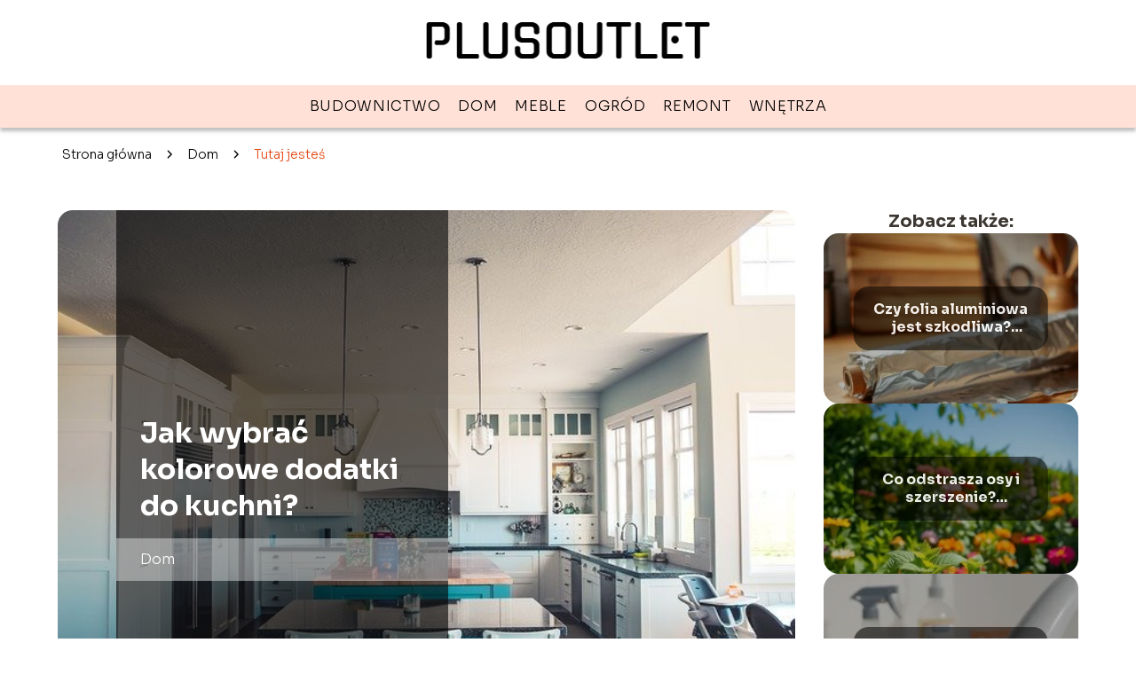

--- FILE ---
content_type: text/html; charset=UTF-8
request_url: https://plusoutlet.pl/jak-wybrac-kolorowe-dodatki-do-kuchni/
body_size: 8865
content:
<!DOCTYPE html>
<html lang="pl-PL">
<head>
    <title>Jak wybrać kolorowe dodatki do kuchni?</title>
        <meta charset="UTF-8" />
    <meta name="viewport" content="width=device-width, initial-scale=1" />
    <meta name="description" content="Remont kuchni to duże wyzwanie logistyczne i finansowe.">
    <link rel="preconnect" href="https://fonts.googleapis.com">
<link rel="preconnect" href="https://fonts.gstatic.com" crossorigin>
<link href="https://fonts.googleapis.com/css2?family=Sora:wght@100..800&display=swap" rel="stylesheet">
    <style>:root{--dark-filter-image: brightness(70%);--primary-color: #E65E30;--secondary-color: #E4440F;--tertiary-color: #FFE1D7;--quaternary-color: #808080CC;--image-radius: 17px;--background-radius: 17px;--btn-radius: 17px;--font-size-small: 12px;--font-size-medium: 16px;--font-size-big: 20px;--font-size-XXL: 32px;--font-color-1: #FFFFFF;--font-color-2: #000000;--font-color-3: #FFFFFF;--dark-background: rgba(0, 0, 0, 0.5);--font-family: 'Sora', sans-serif;}</style>    <meta name='robots' content='max-image-preview:large' />
<meta name="author" content="redakcja-plusoutlet-pl">
<meta name="article:published_time" content="2021-03-27T09:29:55+01:00">
<meta name="article:modified_time" content="2021-07-16T11:24:35+02:00">
<link rel='dns-prefetch' href='//s.w.org' />
<script type="text/javascript">
window._wpemojiSettings = {"baseUrl":"https:\/\/s.w.org\/images\/core\/emoji\/13.1.0\/72x72\/","ext":".png","svgUrl":"https:\/\/s.w.org\/images\/core\/emoji\/13.1.0\/svg\/","svgExt":".svg","source":{"concatemoji":"https:\/\/plusoutlet.pl\/wp-includes\/js\/wp-emoji-release.min.js?ver=5.9.8"}};
/*! This file is auto-generated */
!function(e,a,t){var n,r,o,i=a.createElement("canvas"),p=i.getContext&&i.getContext("2d");function s(e,t){var a=String.fromCharCode;p.clearRect(0,0,i.width,i.height),p.fillText(a.apply(this,e),0,0);e=i.toDataURL();return p.clearRect(0,0,i.width,i.height),p.fillText(a.apply(this,t),0,0),e===i.toDataURL()}function c(e){var t=a.createElement("script");t.src=e,t.defer=t.type="text/javascript",a.getElementsByTagName("head")[0].appendChild(t)}for(o=Array("flag","emoji"),t.supports={everything:!0,everythingExceptFlag:!0},r=0;r<o.length;r++)t.supports[o[r]]=function(e){if(!p||!p.fillText)return!1;switch(p.textBaseline="top",p.font="600 32px Arial",e){case"flag":return s([127987,65039,8205,9895,65039],[127987,65039,8203,9895,65039])?!1:!s([55356,56826,55356,56819],[55356,56826,8203,55356,56819])&&!s([55356,57332,56128,56423,56128,56418,56128,56421,56128,56430,56128,56423,56128,56447],[55356,57332,8203,56128,56423,8203,56128,56418,8203,56128,56421,8203,56128,56430,8203,56128,56423,8203,56128,56447]);case"emoji":return!s([10084,65039,8205,55357,56613],[10084,65039,8203,55357,56613])}return!1}(o[r]),t.supports.everything=t.supports.everything&&t.supports[o[r]],"flag"!==o[r]&&(t.supports.everythingExceptFlag=t.supports.everythingExceptFlag&&t.supports[o[r]]);t.supports.everythingExceptFlag=t.supports.everythingExceptFlag&&!t.supports.flag,t.DOMReady=!1,t.readyCallback=function(){t.DOMReady=!0},t.supports.everything||(n=function(){t.readyCallback()},a.addEventListener?(a.addEventListener("DOMContentLoaded",n,!1),e.addEventListener("load",n,!1)):(e.attachEvent("onload",n),a.attachEvent("onreadystatechange",function(){"complete"===a.readyState&&t.readyCallback()})),(n=t.source||{}).concatemoji?c(n.concatemoji):n.wpemoji&&n.twemoji&&(c(n.twemoji),c(n.wpemoji)))}(window,document,window._wpemojiSettings);
</script>
<style type="text/css">
img.wp-smiley,
img.emoji {
	display: inline !important;
	border: none !important;
	box-shadow: none !important;
	height: 1em !important;
	width: 1em !important;
	margin: 0 0.07em !important;
	vertical-align: -0.1em !important;
	background: none !important;
	padding: 0 !important;
}
</style>
	<link rel='stylesheet' id='wp-block-library-css'  href='https://plusoutlet.pl/wp-includes/css/dist/block-library/style.min.css?ver=5.9.8' type='text/css' media='all' />
<style id='global-styles-inline-css' type='text/css'>
body{--wp--preset--color--black: #000000;--wp--preset--color--cyan-bluish-gray: #abb8c3;--wp--preset--color--white: #ffffff;--wp--preset--color--pale-pink: #f78da7;--wp--preset--color--vivid-red: #cf2e2e;--wp--preset--color--luminous-vivid-orange: #ff6900;--wp--preset--color--luminous-vivid-amber: #fcb900;--wp--preset--color--light-green-cyan: #7bdcb5;--wp--preset--color--vivid-green-cyan: #00d084;--wp--preset--color--pale-cyan-blue: #8ed1fc;--wp--preset--color--vivid-cyan-blue: #0693e3;--wp--preset--color--vivid-purple: #9b51e0;--wp--preset--gradient--vivid-cyan-blue-to-vivid-purple: linear-gradient(135deg,rgba(6,147,227,1) 0%,rgb(155,81,224) 100%);--wp--preset--gradient--light-green-cyan-to-vivid-green-cyan: linear-gradient(135deg,rgb(122,220,180) 0%,rgb(0,208,130) 100%);--wp--preset--gradient--luminous-vivid-amber-to-luminous-vivid-orange: linear-gradient(135deg,rgba(252,185,0,1) 0%,rgba(255,105,0,1) 100%);--wp--preset--gradient--luminous-vivid-orange-to-vivid-red: linear-gradient(135deg,rgba(255,105,0,1) 0%,rgb(207,46,46) 100%);--wp--preset--gradient--very-light-gray-to-cyan-bluish-gray: linear-gradient(135deg,rgb(238,238,238) 0%,rgb(169,184,195) 100%);--wp--preset--gradient--cool-to-warm-spectrum: linear-gradient(135deg,rgb(74,234,220) 0%,rgb(151,120,209) 20%,rgb(207,42,186) 40%,rgb(238,44,130) 60%,rgb(251,105,98) 80%,rgb(254,248,76) 100%);--wp--preset--gradient--blush-light-purple: linear-gradient(135deg,rgb(255,206,236) 0%,rgb(152,150,240) 100%);--wp--preset--gradient--blush-bordeaux: linear-gradient(135deg,rgb(254,205,165) 0%,rgb(254,45,45) 50%,rgb(107,0,62) 100%);--wp--preset--gradient--luminous-dusk: linear-gradient(135deg,rgb(255,203,112) 0%,rgb(199,81,192) 50%,rgb(65,88,208) 100%);--wp--preset--gradient--pale-ocean: linear-gradient(135deg,rgb(255,245,203) 0%,rgb(182,227,212) 50%,rgb(51,167,181) 100%);--wp--preset--gradient--electric-grass: linear-gradient(135deg,rgb(202,248,128) 0%,rgb(113,206,126) 100%);--wp--preset--gradient--midnight: linear-gradient(135deg,rgb(2,3,129) 0%,rgb(40,116,252) 100%);--wp--preset--duotone--dark-grayscale: url('#wp-duotone-dark-grayscale');--wp--preset--duotone--grayscale: url('#wp-duotone-grayscale');--wp--preset--duotone--purple-yellow: url('#wp-duotone-purple-yellow');--wp--preset--duotone--blue-red: url('#wp-duotone-blue-red');--wp--preset--duotone--midnight: url('#wp-duotone-midnight');--wp--preset--duotone--magenta-yellow: url('#wp-duotone-magenta-yellow');--wp--preset--duotone--purple-green: url('#wp-duotone-purple-green');--wp--preset--duotone--blue-orange: url('#wp-duotone-blue-orange');--wp--preset--font-size--small: 13px;--wp--preset--font-size--medium: 20px;--wp--preset--font-size--large: 36px;--wp--preset--font-size--x-large: 42px;}.has-black-color{color: var(--wp--preset--color--black) !important;}.has-cyan-bluish-gray-color{color: var(--wp--preset--color--cyan-bluish-gray) !important;}.has-white-color{color: var(--wp--preset--color--white) !important;}.has-pale-pink-color{color: var(--wp--preset--color--pale-pink) !important;}.has-vivid-red-color{color: var(--wp--preset--color--vivid-red) !important;}.has-luminous-vivid-orange-color{color: var(--wp--preset--color--luminous-vivid-orange) !important;}.has-luminous-vivid-amber-color{color: var(--wp--preset--color--luminous-vivid-amber) !important;}.has-light-green-cyan-color{color: var(--wp--preset--color--light-green-cyan) !important;}.has-vivid-green-cyan-color{color: var(--wp--preset--color--vivid-green-cyan) !important;}.has-pale-cyan-blue-color{color: var(--wp--preset--color--pale-cyan-blue) !important;}.has-vivid-cyan-blue-color{color: var(--wp--preset--color--vivid-cyan-blue) !important;}.has-vivid-purple-color{color: var(--wp--preset--color--vivid-purple) !important;}.has-black-background-color{background-color: var(--wp--preset--color--black) !important;}.has-cyan-bluish-gray-background-color{background-color: var(--wp--preset--color--cyan-bluish-gray) !important;}.has-white-background-color{background-color: var(--wp--preset--color--white) !important;}.has-pale-pink-background-color{background-color: var(--wp--preset--color--pale-pink) !important;}.has-vivid-red-background-color{background-color: var(--wp--preset--color--vivid-red) !important;}.has-luminous-vivid-orange-background-color{background-color: var(--wp--preset--color--luminous-vivid-orange) !important;}.has-luminous-vivid-amber-background-color{background-color: var(--wp--preset--color--luminous-vivid-amber) !important;}.has-light-green-cyan-background-color{background-color: var(--wp--preset--color--light-green-cyan) !important;}.has-vivid-green-cyan-background-color{background-color: var(--wp--preset--color--vivid-green-cyan) !important;}.has-pale-cyan-blue-background-color{background-color: var(--wp--preset--color--pale-cyan-blue) !important;}.has-vivid-cyan-blue-background-color{background-color: var(--wp--preset--color--vivid-cyan-blue) !important;}.has-vivid-purple-background-color{background-color: var(--wp--preset--color--vivid-purple) !important;}.has-black-border-color{border-color: var(--wp--preset--color--black) !important;}.has-cyan-bluish-gray-border-color{border-color: var(--wp--preset--color--cyan-bluish-gray) !important;}.has-white-border-color{border-color: var(--wp--preset--color--white) !important;}.has-pale-pink-border-color{border-color: var(--wp--preset--color--pale-pink) !important;}.has-vivid-red-border-color{border-color: var(--wp--preset--color--vivid-red) !important;}.has-luminous-vivid-orange-border-color{border-color: var(--wp--preset--color--luminous-vivid-orange) !important;}.has-luminous-vivid-amber-border-color{border-color: var(--wp--preset--color--luminous-vivid-amber) !important;}.has-light-green-cyan-border-color{border-color: var(--wp--preset--color--light-green-cyan) !important;}.has-vivid-green-cyan-border-color{border-color: var(--wp--preset--color--vivid-green-cyan) !important;}.has-pale-cyan-blue-border-color{border-color: var(--wp--preset--color--pale-cyan-blue) !important;}.has-vivid-cyan-blue-border-color{border-color: var(--wp--preset--color--vivid-cyan-blue) !important;}.has-vivid-purple-border-color{border-color: var(--wp--preset--color--vivid-purple) !important;}.has-vivid-cyan-blue-to-vivid-purple-gradient-background{background: var(--wp--preset--gradient--vivid-cyan-blue-to-vivid-purple) !important;}.has-light-green-cyan-to-vivid-green-cyan-gradient-background{background: var(--wp--preset--gradient--light-green-cyan-to-vivid-green-cyan) !important;}.has-luminous-vivid-amber-to-luminous-vivid-orange-gradient-background{background: var(--wp--preset--gradient--luminous-vivid-amber-to-luminous-vivid-orange) !important;}.has-luminous-vivid-orange-to-vivid-red-gradient-background{background: var(--wp--preset--gradient--luminous-vivid-orange-to-vivid-red) !important;}.has-very-light-gray-to-cyan-bluish-gray-gradient-background{background: var(--wp--preset--gradient--very-light-gray-to-cyan-bluish-gray) !important;}.has-cool-to-warm-spectrum-gradient-background{background: var(--wp--preset--gradient--cool-to-warm-spectrum) !important;}.has-blush-light-purple-gradient-background{background: var(--wp--preset--gradient--blush-light-purple) !important;}.has-blush-bordeaux-gradient-background{background: var(--wp--preset--gradient--blush-bordeaux) !important;}.has-luminous-dusk-gradient-background{background: var(--wp--preset--gradient--luminous-dusk) !important;}.has-pale-ocean-gradient-background{background: var(--wp--preset--gradient--pale-ocean) !important;}.has-electric-grass-gradient-background{background: var(--wp--preset--gradient--electric-grass) !important;}.has-midnight-gradient-background{background: var(--wp--preset--gradient--midnight) !important;}.has-small-font-size{font-size: var(--wp--preset--font-size--small) !important;}.has-medium-font-size{font-size: var(--wp--preset--font-size--medium) !important;}.has-large-font-size{font-size: var(--wp--preset--font-size--large) !important;}.has-x-large-font-size{font-size: var(--wp--preset--font-size--x-large) !important;}
</style>
<link rel='stylesheet' id='tp_theme_maker_style-css'  href='https://plusoutlet.pl/wp-content/themes/tp-wordpress-theme/assets/css/styles.css?ver=5.9.8' type='text/css' media='all' />
<script type='text/javascript' src='https://plusoutlet.pl/wp-content/themes/tp-wordpress-theme/assets/js/scripts.js?ver=0.1.1' id='tp_theme_maker_style-js'></script>
<link rel="https://api.w.org/" href="https://plusoutlet.pl/wp-json/" /><link rel="alternate" type="application/json" href="https://plusoutlet.pl/wp-json/wp/v2/posts/151" /><link rel="EditURI" type="application/rsd+xml" title="RSD" href="https://plusoutlet.pl/xmlrpc.php?rsd" />
<link rel="wlwmanifest" type="application/wlwmanifest+xml" href="https://plusoutlet.pl/wp-includes/wlwmanifest.xml" /> 
<meta name="generator" content="WordPress 5.9.8" />
<link rel="canonical" href="https://plusoutlet.pl/jak-wybrac-kolorowe-dodatki-do-kuchni/" />
<link rel='shortlink' href='https://plusoutlet.pl/?p=151' />
<link rel="alternate" type="application/json+oembed" href="https://plusoutlet.pl/wp-json/oembed/1.0/embed?url=https%3A%2F%2Fplusoutlet.pl%2Fjak-wybrac-kolorowe-dodatki-do-kuchni%2F" />
<link rel="alternate" type="text/xml+oembed" href="https://plusoutlet.pl/wp-json/oembed/1.0/embed?url=https%3A%2F%2Fplusoutlet.pl%2Fjak-wybrac-kolorowe-dodatki-do-kuchni%2F&#038;format=xml" />
<link rel="icon" href="https://plusoutlet.pl/wp-content/uploads/2021/03/plusoutlet-favi-150x150.png" sizes="32x32" />
<link rel="icon" href="https://plusoutlet.pl/wp-content/uploads/2021/03/plusoutlet-favi.png" sizes="192x192" />
<link rel="apple-touch-icon" href="https://plusoutlet.pl/wp-content/uploads/2021/03/plusoutlet-favi.png" />
<meta name="msapplication-TileImage" content="https://plusoutlet.pl/wp-content/uploads/2021/03/plusoutlet-favi.png" />
</head>
<body>

<div data-ad-ignore="true" class="header2">

    <a class="header2__logo" href="https://plusoutlet.pl">
        <img  src="https://plusoutlet.pl/wp-content/uploads/2025/05/plusoutlet-logo.webp" data-src="https://plusoutlet.pl/wp-content/uploads/2025/05/plusoutlet-logo.webp" alt="Logo plusoutlet.pl">
    </a>

    <div class="menu-nav hidden">
        <svg class="menu-button arrow-down">
            <use xlink:href="https://plusoutlet.pl/wp-content/themes/tp-wordpress-theme/assets/img/sprite.svg#icon-chevron-small-right"></use>
        </svg>

        <ul class="menu-nav-list hidden"><li id="menu-item-99" class="menu-item menu-item-type-taxonomy menu-item-object-category menu-item-99 header2__menu--el"><a href="https://plusoutlet.pl/category/budownictwo/">Budownictwo</a></li>
<li id="menu-item-100" class="menu-item menu-item-type-taxonomy menu-item-object-category current-post-ancestor current-menu-parent current-post-parent menu-item-100 header2__menu--el"><a href="https://plusoutlet.pl/category/dom/">Dom</a></li>
<li id="menu-item-101" class="menu-item menu-item-type-taxonomy menu-item-object-category menu-item-101 header2__menu--el"><a href="https://plusoutlet.pl/category/meble/">Meble</a></li>
<li id="menu-item-102" class="menu-item menu-item-type-taxonomy menu-item-object-category menu-item-102 header2__menu--el"><a href="https://plusoutlet.pl/category/ogrod/">Ogród</a></li>
<li id="menu-item-103" class="menu-item menu-item-type-taxonomy menu-item-object-category menu-item-103 header2__menu--el"><a href="https://plusoutlet.pl/category/remont/">Remont</a></li>
<li id="menu-item-104" class="menu-item menu-item-type-taxonomy menu-item-object-category menu-item-104 header2__menu--el"><a href="https://plusoutlet.pl/category/wnetrza/">Wnętrza</a></li>
</ul>    </div>
    <div class="header2__menu styleC"><ul class="header2__menu--list"><li class="menu-item menu-item-type-taxonomy menu-item-object-category menu-item-99 header2__menu--el"><a href="https://plusoutlet.pl/category/budownictwo/">Budownictwo</a></li>
<li class="menu-item menu-item-type-taxonomy menu-item-object-category current-post-ancestor current-menu-parent current-post-parent menu-item-100 header2__menu--el"><a href="https://plusoutlet.pl/category/dom/">Dom</a></li>
<li class="menu-item menu-item-type-taxonomy menu-item-object-category menu-item-101 header2__menu--el"><a href="https://plusoutlet.pl/category/meble/">Meble</a></li>
<li class="menu-item menu-item-type-taxonomy menu-item-object-category menu-item-102 header2__menu--el"><a href="https://plusoutlet.pl/category/ogrod/">Ogród</a></li>
<li class="menu-item menu-item-type-taxonomy menu-item-object-category menu-item-103 header2__menu--el"><a href="https://plusoutlet.pl/category/remont/">Remont</a></li>
<li class="menu-item menu-item-type-taxonomy menu-item-object-category menu-item-104 header2__menu--el"><a href="https://plusoutlet.pl/category/wnetrza/">Wnętrza</a></li>
</ul></div>
</div>
        <div class="mx-auto" style="padding-left: 5px;line-height: 1.5;padding-top: 20px; padding-bottom: 20px; display: flex; align-content: center">
                <span class=""><a class="" style="text-decoration: none; color: black;font-size: 14px;display: block;
    height: 100%;"
                                  href="https://plusoutlet.pl">Strona główna</a></span>
            <svg style="height: 20px; width: 20px;margin: 0 10px " class="">
                <use xlink:href="https://plusoutlet.pl/wp-content/themes/tp-wordpress-theme/assets/img/sprite.svg#icon-chevron-small-right"></use>
            </svg>
            <span class=""><a style="text-decoration: none; color: black;font-size: 14px;display: block;
    height: 100%;"
                              href="https://plusoutlet.pl/category/dom/">Dom</a> </span>
            <svg style="height: 20px; width: 20px;margin: 0 10px " class="">
                <use xlink:href="https://plusoutlet.pl/wp-content/themes/tp-wordpress-theme/assets/img/sprite.svg#icon-chevron-small-right"></use>
            </svg>
            <p style="font-size: 14px; line-height: 1.5" class="color-2">Tutaj jesteś</p>
        </div>

	<main class="main-a4">


    <section class="article-a4 component">
        <div class="header-a4 component">
            <div class="header-a4__image-wrapper">
                <div class="header-a4__container">

                <h1 class="header-a4__title">Jak wybrać kolorowe dodatki do kuchni?</h1>
                <span class="header-a4__category">Dom</span>
            </div>
            <picture class="header-a4__image">
                 <source media="(max-width: 799px)"
                         srcset="https://plusoutlet.pl/wp-content/uploads/2021/03/625d09ab-7c55-4666-b707-36d57ee2128d.jpg"/>
                 <source media="(min-width: 800px)"
                         srcset="https://plusoutlet.pl/wp-content/uploads/2021/03/625d09ab-7c55-4666-b707-36d57ee2128d.jpg"/>
            <img class="header-a4__image lazy-img horizontal-a4"
                 src="https://plusoutlet.pl/wp-content/uploads/2021/03/625d09ab-7c55-4666-b707-36d57ee2128d-150x150.jpg"
                 data-src="https://plusoutlet.pl/wp-content/uploads/2021/03/625d09ab-7c55-4666-b707-36d57ee2128d.jpg"
                 alt="kolorowe dodatki do kuchni">
             </picture>
        </div>

            <div class="icon header-a4"></div>
        </div>
        <article id="article" class="article-a4__text">
            <div class="articleDate">
                <span class="header-a4__date">Data publikacji: 2021-03-27</span>
		                            <span class="header-a4__date">Data aktualizacji: 2021-07-16 </span>
		                    </div>
            <p>Remont kuchni to duże wyzwanie logistyczne i finansowe. Bardzo często decydujemy się na uniwersalne rozwiązanie, które będą elegancko wyglądały przez wiele lat. Białe, szare czy czarne kuchnie dominują w naszych mieszkaniach. Jak wprowadzić kolor, który rozjaśnić i rozweselić kuchnię?</p>
<!-- /wp:paragraph -->

<!-- wp:image {"align":"center","id":303,"sizeSlug":"large","linkDestination":"none"} -->
<div class="wp-block-image"><figure class="aligncenter size-large"><img width="640" height="426" alt="kuchnia dodatki" class="wp-image-303" data-src="https://plusoutlet.pl/wp-content/uploads/2021/03/pexels-anastasia-shuraeva-4122924.jpg" srcset="https://plusoutlet.pl/wp-content/uploads/2021/03/pexels-anastasia-shuraeva-4122924.jpg 640w, https://plusoutlet.pl/wp-content/uploads/2021/03/pexels-anastasia-shuraeva-4122924-300x200.jpg 300w" sizes="(max-width: 640px) 100vw, 640px" /></figure></div>
<!-- /wp:image -->

<!-- wp:heading -->
<h2>Dodatki, ale jakie?</h2>
<!-- /wp:heading -->

<!-- wp:paragraph -->
<p>Nie zależnie od stylu, a jakim jest urządzone mieszkanie kolorowe dodatki do kuchni są niezbędne. Warto skoncentrować się nie tylko na elementach dekoracyjnych, ale przede wszystkim na funkcjonalnych akcesoriach.</p>
<!-- /wp:paragraph -->

<!-- wp:paragraph -->
<p>Kolorowe dodatki do kuchni można wprowadzić w postaci mebli. Barwne krzesło, lampa czy lodówka to bardzo mocny akcent. Można również zdecydować się na elementy, które łatwiej wymienić.</p>
<!-- /wp:paragraph -->

<!-- wp:paragraph -->
<p>Kolorowe doniczki na zioła, garnki, kubeczki czy serwis obiadowy również wprowadzą ciekawe urozmaicenie do kuchni. Można również skoncentrować się na takich elementach jak czajnik, chlebak czy mikser. Kolorowy ekspres do kawy również będzie intrygujący.</p>
<!-- /wp:paragraph -->

<!-- wp:paragraph -->
<p>Wykorzystując kolorowe dodatki do kuchni nie należy przesadzać. Warto pamiętać, że w małym pomieszczeniu korzystniej jest ograniczyć ilość kolorowych elementów. Większa kuchnia daje większe możliwości.</p>
<!-- /wp:paragraph -->

<!-- wp:image {"align":"center","id":305,"sizeSlug":"large","linkDestination":"none"} -->
<div class="wp-block-image"><figure class="aligncenter size-large"><img width="640" height="426" alt="dodatki do kuchni" class="wp-image-305" data-src="https://plusoutlet.pl/wp-content/uploads/2021/03/pexels-curtis-adams-4682110.jpg" srcset="https://plusoutlet.pl/wp-content/uploads/2021/03/pexels-curtis-adams-4682110.jpg 640w, https://plusoutlet.pl/wp-content/uploads/2021/03/pexels-curtis-adams-4682110-300x200.jpg 300w" sizes="(max-width: 640px) 100vw, 640px" /></figure></div>
<!-- /wp:image -->

<!-- wp:heading -->
<h2>Jak wybrać kolor dodatków?</h2>
<!-- /wp:heading -->

<!-- wp:paragraph -->
<p>Właściciele białej kuchni mają największe możliwości. Wybierając kolorowe dodatki do kuchni wystarczy kierować się wyłącznie własnymi preferencjami. Osoby, które cenią sobie odważne rozwiązania mogą wybrać dodatki w kolorze czarnym lub czerwonym. Są to mocne, bardzo charakterystyczne barwy, które sprawią, że kuchnia będzie wyglądała wyjątkowo.</p>
<!-- /wp:paragraph -->

<!-- wp:paragraph -->
<p>Osoby, które cenią sobie bardziej stonowaną kolorystykę powinny skupić się na kolorach takich, jak mięta, amarant czy delikatne brązy.</p>
<!-- /wp:paragraph -->

<!-- wp:paragraph -->
<p>Do czarnej lub szarej kuchni warto wybrać dodatki, które ożywią wnętrze. Białe akcesoria sprawdzą się idealnie. W czarnej kuchni ciekawie będą wyglądały dodatki biało-czarne. Krata, paski czy figury geometryczne w tych kolorach na serwisie obiadowym i kubkach będą wyglądały nowocześnie i intrygująco.</p>
<!-- /wp:paragraph -->

<!-- wp:paragraph -->
<p>Wybierając kolorowe dodatki do kuchni szarej warto postawić na żółty, zielony czy błękit. Granat również jest bardzo ciekawy. Butelkowa zieleń jest niezwykle elegancka.</p>
<!-- /wp:paragraph -->

<!-- wp:paragraph -->
<p>Bardzo często kuchnie są w kolorze naturalnego drewna. Brązy królują we wnętrzach rustykalnych oraz klasycznych. W brązowej kuchni najlepiej sprawdzi się wyposażenie w kolorze czerwonym, białym, zielonym, błękitnym oraz żółtym.</p>
<!-- /wp:paragraph -->

<!-- wp:paragraph -->
<p>Wybierając kolorowe dodatki do kuchni warto pamiętać, że zbyt duża ilość kolorów nie jest elegancka. Warto postawić na delikatne akcenty, które jedynie podkreślą kolor kuchni. Za duża różnorodność kolorystyczna może okazać się kiczowata.</p>
<!-- /wp:paragraph -->        </article>
        <div class="icon main-a4"></div>
    </section>
    <aside class="sidebar-a4 component">
        <span class="icon sidebar-a4"></span>
        <p class="sidebar-a4__title">Zobacz także:</p>
            <div class="sidebar-a2__slide">
            <span class="sidebar-a2__image-wrapper">
                <a href="https://plusoutlet.pl/czy-folia-aluminiowa-jest-szkodliwa-sprawdz-co-mowia-eksperci/">
                     <picture>
                         <source media="(max-width: 799px)"
                                 srcset="https://images.plusoutlet.pl/2025/11/5a39d4c9-6611-4f52-a133-6267d933849c-150x150.webp"/>
                        <source media="(min-width: 800px)"
                                srcset="https://images.plusoutlet.pl/2025/11/5a39d4c9-6611-4f52-a133-6267d933849c-300x225.webp"/>
                    <img class="sidebar-a2__image lazy-img horizontal-sidebar-a2"
                         src=""
                         data-src="https://images.plusoutlet.pl/2025/11/5a39d4c9-6611-4f52-a133-6267d933849c-300x225.webp"
                         alt="">
                    </picture>
                </a>

            </span>
        <p class="sidebar-a2__slide--title"><a title="Czy folia aluminiowa jest szkodliwa? Sprawdź, co mówią eksperci" class="text-one-line" href="https://plusoutlet.pl/czy-folia-aluminiowa-jest-szkodliwa-sprawdz-co-mowia-eksperci/">Czy folia aluminiowa jest szkodliwa? Sprawdź, co mówią eksperci</a></p>
    </div>

    <div class="sidebar-a2__slide">
            <span class="sidebar-a2__image-wrapper">
                <a href="https://plusoutlet.pl/co-odstrasza-osy-i-szerszenie-skuteczne-metody-na-te-owady/">
                     <picture>
                         <source media="(max-width: 799px)"
                                 srcset="https://images.plusoutlet.pl/2025/11/9f83675a-80e9-4edf-889b-5a131d581337-150x150.webp"/>
                        <source media="(min-width: 800px)"
                                srcset="https://images.plusoutlet.pl/2025/11/9f83675a-80e9-4edf-889b-5a131d581337-300x225.webp"/>
                    <img class="sidebar-a2__image lazy-img horizontal-sidebar-a2"
                         src=""
                         data-src="https://images.plusoutlet.pl/2025/11/9f83675a-80e9-4edf-889b-5a131d581337-300x225.webp"
                         alt="">
                    </picture>
                </a>

            </span>
        <p class="sidebar-a2__slide--title"><a title="Co odstrasza osy i szerszenie? Skuteczne metody na te owady" class="text-one-line" href="https://plusoutlet.pl/co-odstrasza-osy-i-szerszenie-skuteczne-metody-na-te-owady/">Co odstrasza osy i szerszenie? Skuteczne metody na te owady</a></p>
    </div>

    <div class="sidebar-a2__slide">
            <span class="sidebar-a2__image-wrapper">
                <a href="https://plusoutlet.pl/czym-wyczyscic-stope-zelazka-praktyczne-porady-i-wskazowki/">
                     <picture>
                         <source media="(max-width: 799px)"
                                 srcset="https://images.plusoutlet.pl/2025/11/f3d4f1b8-6117-4ffa-8130-ba75dc2514c9-150x150.webp"/>
                        <source media="(min-width: 800px)"
                                srcset="https://images.plusoutlet.pl/2025/11/f3d4f1b8-6117-4ffa-8130-ba75dc2514c9-300x225.webp"/>
                    <img class="sidebar-a2__image lazy-img horizontal-sidebar-a2"
                         src=""
                         data-src="https://images.plusoutlet.pl/2025/11/f3d4f1b8-6117-4ffa-8130-ba75dc2514c9-300x225.webp"
                         alt="">
                    </picture>
                </a>

            </span>
        <p class="sidebar-a2__slide--title"><a title="Czym wyczyścić stopę żelazka? Praktyczne porady i wskazówki" class="text-one-line" href="https://plusoutlet.pl/czym-wyczyscic-stope-zelazka-praktyczne-porady-i-wskazowki/">Czym wyczyścić stopę żelazka? Praktyczne porady i wskazówki</a></p>
    </div>

    <div class="sidebar-a2__slide">
            <span class="sidebar-a2__image-wrapper">
                <a href="https://plusoutlet.pl/czym-wyczyscic-wosk-z-pomnika-skuteczne-metody-usuwania-plam/">
                     <picture>
                         <source media="(max-width: 799px)"
                                 srcset="https://images.plusoutlet.pl/2025/11/850a9c5e-8ec6-423a-8005-a40b1bb3bf5e-150x150.webp"/>
                        <source media="(min-width: 800px)"
                                srcset="https://images.plusoutlet.pl/2025/11/850a9c5e-8ec6-423a-8005-a40b1bb3bf5e-300x225.webp"/>
                    <img class="sidebar-a2__image lazy-img horizontal-sidebar-a2"
                         src=""
                         data-src="https://images.plusoutlet.pl/2025/11/850a9c5e-8ec6-423a-8005-a40b1bb3bf5e-300x225.webp"
                         alt="">
                    </picture>
                </a>

            </span>
        <p class="sidebar-a2__slide--title"><a title="Czym wyczyścić wosk z pomnika? Skuteczne metody usuwania plam" class="text-one-line" href="https://plusoutlet.pl/czym-wyczyscic-wosk-z-pomnika-skuteczne-metody-usuwania-plam/">Czym wyczyścić wosk z pomnika? Skuteczne metody usuwania plam</a></p>
    </div>

    </aside>
</main>
<div class="author-2 component">
    <div class="grid-container">
        <div class="author-2__info">
            <p class="author-2__info--name">Redakcja plusoutlet.pl</p>
            <p class="author-2__info--about">Zespół redakcyjny plusoutlet.pl z pasją podchodzi do tematów domu, budownictwa i ogrodu. Chętnie dzielimy się naszą wiedzą, by pomagać czytelnikom podejmować mądre decyzje i upraszczać nawet najbardziej skomplikowane zagadnienia. Razem tworzymy miejsce, w którym każdy znajdzie praktyczne porady i inspiracje dla swojego otoczenia.</p>
        </div>
    </div>

    <svg class="icon author-2">
        <use xlink:href="https://plusoutlet.pl/wp-content/themes/tp-wordpress-theme/assets/img/sprite.svg#icon-arrow-3-left"></use>
    </svg>
</div>

<section class="suggestions-a4 component">
    <span class="suggestions-a4 icon"></span>
    <p class="suggestions-a4__title">Może Cię również zainteresować</p>
    <div class="suggestions-a4__container">
                    <div class="suggestions-a4__slide">
        <span class="suggestions-a4__wrapper">
            <a href="https://plusoutlet.pl/jak-szybko-rosnie-perukowiec-przewodnik-po-jego-wzroscie-i-pielegnacji/">
                <picture>
                 <source media="(max-width: 799px)"
                         srcset="https://images.plusoutlet.pl/2025/11/72860c9a-4f01-4ff3-972e-d222f962beb4-150x150.webp"/>
                 <source media="(min-width: 800px)"
                         srcset="https://images.plusoutlet.pl/2025/11/72860c9a-4f01-4ff3-972e-d222f962beb4-300x225.webp"/>
                 <img class="suggestions-a4__image lazy-img horizontal-suggestions-a4"
                      src=""
                      data-src="https://images.plusoutlet.pl/2025/11/72860c9a-4f01-4ff3-972e-d222f962beb4-300x225.webp"
                      alt="">
             </picture>
            </a>

        </span>
                <div class="suggestions-a4__description">
                    <p class="suggestions-a4__description--title">
                        <a title="Jak szybko rośnie perukowiec? Przewodnik po jego wzroście i pielęgnacji" class="text-one-line" href="https://plusoutlet.pl/jak-szybko-rosnie-perukowiec-przewodnik-po-jego-wzroscie-i-pielegnacji/">Jak szybko rośnie perukowiec? Przewodnik po jego wzroście i pielęgnacji</a></p>

                </div>

            </div>

                    <div class="suggestions-a4__slide">
        <span class="suggestions-a4__wrapper">
            <a href="https://plusoutlet.pl/domowy-nawoz-do-anturium-skuteczne-przepisy-i-pielegnacja/">
                <picture>
                 <source media="(max-width: 799px)"
                         srcset="https://images.plusoutlet.pl/2025/11/b96ec947-e497-4d7f-8765-db2e27d18c11-150x150.webp"/>
                 <source media="(min-width: 800px)"
                         srcset="https://images.plusoutlet.pl/2025/11/b96ec947-e497-4d7f-8765-db2e27d18c11-300x225.webp"/>
                 <img class="suggestions-a4__image lazy-img horizontal-suggestions-a4"
                      src=""
                      data-src="https://images.plusoutlet.pl/2025/11/b96ec947-e497-4d7f-8765-db2e27d18c11-300x225.webp"
                      alt="">
             </picture>
            </a>

        </span>
                <div class="suggestions-a4__description">
                    <p class="suggestions-a4__description--title">
                        <a title="Domowy nawóz do anturium – skuteczne przepisy i pielęgnacja" class="text-one-line" href="https://plusoutlet.pl/domowy-nawoz-do-anturium-skuteczne-przepisy-i-pielegnacja/">Domowy nawóz do anturium – skuteczne przepisy i pielęgnacja</a></p>

                </div>

            </div>

            </div>
</section>


<div class="contactUs2">
    <div class="contactUs2__container">
        <p class="contactUs2__title">Potrzebujesz więcej informacji?</p>
        <button class="contactUs2__btn"><a rel="nofollow" href="/kontakt/">NAPISZ DO NAS</a></button>
    </div>

</div>
<footer>
	
    <div class="footer">
        <div class="footer__container--logo">
            <a class="footer__logo" href="https://plusoutlet.pl">
                <img src="https://plusoutlet.pl/wp-content/uploads/2025/05/plusoutlet-logo.webp" data-src="https://plusoutlet.pl/wp-content/uploads/2025/05/plusoutlet-logo.webp"
                     alt="Logo plusoutlet.pl">
            </a>
            <p class="footer__logo--description">Witaj na naszym blogu! Cieszymy się, że do nas trafiłeś. To miejsce stworzyliśmy z myślą o Tobie — by inspirować, doradzać i dostarczać Ci wartościowych treści.</p>
			<a class='footer__userLink' href='/author/redakcja-plusoutlet-pl/'>Redakcja</a> <a rel = ”nofollow” class='footer__userLink' href='/kontakt/'>Kontakt</a>         </div>
        <div class="footer__category">
            <ul class="footer__category--list">
				
                    <p class="footer__category--title">Kategorie:</p>
					                        <li class="footer__category--list--item">
                            <a href="https://plusoutlet.pl/category/budownictwo/">
								Budownictwo</a>
                        </li>
					                        <li class="footer__category--list--item">
                            <a href="https://plusoutlet.pl/category/dom/">
								Dom</a>
                        </li>
					                        <li class="footer__category--list--item">
                            <a href="https://plusoutlet.pl/category/meble/">
								Meble</a>
                        </li>
					                        <li class="footer__category--list--item">
                            <a href="https://plusoutlet.pl/category/ogrod/">
								Ogród</a>
                        </li>
					                        <li class="footer__category--list--item">
                            <a href="https://plusoutlet.pl/category/remont/">
								Remont</a>
                        </li>
					                        <li class="footer__category--list--item">
                            <a href="https://plusoutlet.pl/category/wnetrza/">
								Wnętrza</a>
                        </li>
					
            </ul>
        </div>
        <div class="footer__latest">
			                <p class="footer__latest--title">Ostatnie wpisy:</p>

                <ul class="footer__latest--list">
				                    <li class="footer__latest--list--item">
                        <a href="https://plusoutlet.pl/projekt-domu-dwulokalowego-z-osobnym-wejsciem-zalety-i-funkcjonalnosc/">Projekt domu dwulokalowego z osobnym wejściem – zalety i funkcjonalność</a>
                    </li>


				                    <li class="footer__latest--list--item">
                        <a href="https://plusoutlet.pl/co-wziac-pod-uwage-podczas-zakupu-walu-przekaznika-mocy/">Co wziąć pod uwagę podczas zakupu wału przekaźnika mocy?</a>
                    </li>


				                    <li class="footer__latest--list--item">
                        <a href="https://plusoutlet.pl/jak-wyczyscic-palniki-w-kuchence-gazowej-domowe-sposoby-na-czystosc/">Jak wyczyścić palniki w kuchence gazowej? Domowe sposoby na czystość</a>
                    </li>


				                    <li class="footer__latest--list--item">
                        <a href="https://plusoutlet.pl/co-zamiast-sufitu-podwieszanego/">Co zamiast sufitu podwieszanego?</a>
                    </li>


				                    </ul>
							        </div>
    </div>

	<div class="privacy-nav"><ul class="privacy-nav-list"><li id="menu-item-1115" class="footerMenuItem menu-item menu-item-type-custom menu-item-object-custom menu-item-1115 privacy-nav-el"><a rel="nofollow" href="https://plusoutlet.pl/privacy-policy/">Polityka prywatności</a></li>
<li id="menu-item-1116" class="footerMenuItem menu-item menu-item-type-custom menu-item-object-custom menu-item-1116 privacy-nav-el"><a href="https://plusoutlet.pl/mapa-serwisu/">Mapa serwisu</a></li>
<li id="menu-item-1117" class="footerMenuItem menu-item menu-item-type-custom menu-item-object-custom menu-item-1117 privacy-nav-el"><a rel="nofollow" href="https://plusoutlet.pl/regulamin/">Regulamin</a></li>
</ul></div>
</footer>

<script type="application/ld+json">
{
    "@context": "http://schema.org",
    "@type": "Article",
    "headline": "Jak wybrać kolorowe dodatki do kuchni?",
    "datePublished": "2021-03-27T09:29:55+00:00",
    "dateModified": "2021-07-16T11:24:35+00:00",
    "mainEntityOfPage": {
        "@type": "WebPage",
        "@id": "https://plusoutlet.pl/jak-wybrac-kolorowe-dodatki-do-kuchni/"
    },
    "author": {
        "@type": "Person",
        "name": "1",
        "url": "",
        "sameAs": []
    },
    "publisher": {
        "@type": "Organization",
        "name": "plusoutlet.pl",
        "logo": {
            "@type": "ImageObject",
            "url": "https://plusoutlet.pl/wp-content/uploads/2021/03/plusoutlet-favi.png"
        }
    },
    "articleSection": "Dom",
    "image": {
        "@type": "ImageObject",
        "url": "https://plusoutlet.pl/wp-content/uploads/2021/03/625d09ab-7c55-4666-b707-36d57ee2128d.jpg",
        "width": 640,
        "height": 426
    },
    "description": ""
}
</script>



<script defer src="https://static.cloudflareinsights.com/beacon.min.js/vcd15cbe7772f49c399c6a5babf22c1241717689176015" integrity="sha512-ZpsOmlRQV6y907TI0dKBHq9Md29nnaEIPlkf84rnaERnq6zvWvPUqr2ft8M1aS28oN72PdrCzSjY4U6VaAw1EQ==" data-cf-beacon='{"version":"2024.11.0","token":"a61c2dfc43e34b2191dc39289428562d","r":1,"server_timing":{"name":{"cfCacheStatus":true,"cfEdge":true,"cfExtPri":true,"cfL4":true,"cfOrigin":true,"cfSpeedBrain":true},"location_startswith":null}}' crossorigin="anonymous"></script>
</body>
</html>